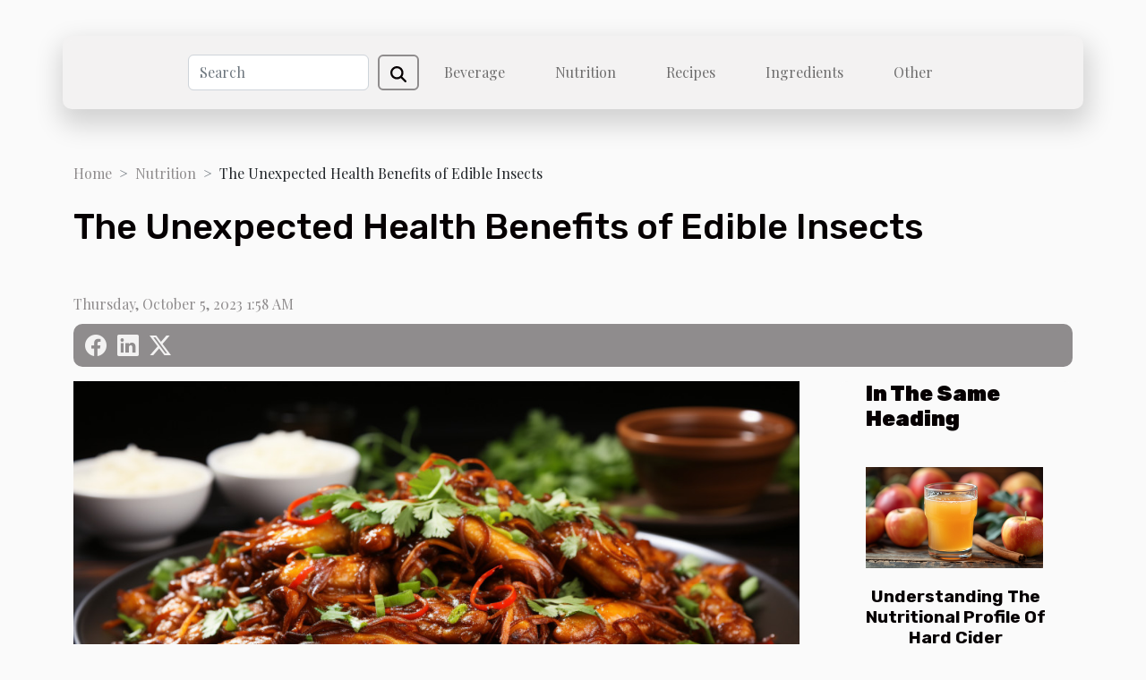

--- FILE ---
content_type: text/html; charset=UTF-8
request_url: https://cooksimplemeals.com/the-unexpected-health-benefits-of-edible-insects
body_size: 5597
content:
<!DOCTYPE html>
    <html lang="en">
<head>
    <meta charset="utf-8">
    <meta name="viewport" content="width=device-width, initial-scale=1">
    <title>The Unexpected Health Benefits of Edible Insects  - cooksimplemeals.com</title>

<meta name="description" content="">

<meta name="robots" content="all" />
<link rel="icon" type="image/png" href="/favicon.png" />


    <link rel="stylesheet" href="/css/style2.css">
</head>
<body>
    <header>
    <div class="container-fluid d-flex justify-content-center">
        <nav class="navbar container navbar-expand-xl m-0 pt-3 pb-3">
            <div class="container-fluid">
                <button class="navbar-toggler" type="button" data-bs-toggle="collapse" data-bs-target="#navbarSupportedContent" aria-controls="navbarSupportedContent" aria-expanded="false" aria-label="Toggle navigation">
                    <svg xmlns="http://www.w3.org/2000/svg" fill="currentColor" class="bi bi-list" viewBox="0 0 16 16">
                        <path fill-rule="evenodd" d="M2.5 12a.5.5 0 0 1 .5-.5h10a.5.5 0 0 1 0 1H3a.5.5 0 0 1-.5-.5m0-4a.5.5 0 0 1 .5-.5h10a.5.5 0 0 1 0 1H3a.5.5 0 0 1-.5-.5m0-4a.5.5 0 0 1 .5-.5h10a.5.5 0 0 1 0 1H3a.5.5 0 0 1-.5-.5"></path>
                    </svg>
                </button>
                <div class="collapse navbar-collapse" id="navbarSupportedContent">
                    <form class="d-flex" role="search" method="get" action="/search">
    <input type="search" class="form-control"  name="q" placeholder="Search" aria-label="Search"  pattern=".*\S.*" required>
    <button type="submit" class="btn">
        <svg xmlns="http://www.w3.org/2000/svg" width="18px" height="18px" fill="currentColor" viewBox="0 0 512 512">
                    <path d="M416 208c0 45.9-14.9 88.3-40 122.7L502.6 457.4c12.5 12.5 12.5 32.8 0 45.3s-32.8 12.5-45.3 0L330.7 376c-34.4 25.2-76.8 40-122.7 40C93.1 416 0 322.9 0 208S93.1 0 208 0S416 93.1 416 208zM208 352a144 144 0 1 0 0-288 144 144 0 1 0 0 288z"/>
                </svg>
    </button>
</form>
                    <ul class="navbar-nav">
                                                    <li class="nav-item">
    <a href="/beverage" class="nav-link">Beverage</a>
    </li>
                                    <li class="nav-item">
    <a href="/nutrition" class="nav-link">Nutrition</a>
    </li>
                                    <li class="nav-item">
    <a href="/recipes" class="nav-link">Recipes</a>
    </li>
                                    <li class="nav-item">
    <a href="/ingredients" class="nav-link">Ingredients</a>
    </li>
                                    <li class="nav-item">
    <a href="/other" class="nav-link">Other</a>
    </li>
                            </ul>
                </div>
            </div>
        </nav>
    </div> 
</header>
<div class="container">
        <nav aria-label="breadcrumb"
               style="--bs-breadcrumb-divider: '&gt;';" >
            <ol class="breadcrumb">
                <li class="breadcrumb-item"><a href="/">Home</a></li>
                                    <li class="breadcrumb-item  active ">
                        <a href="/nutrition" title="Nutrition">Nutrition</a>                    </li>
                                <li class="breadcrumb-item">
                    The Unexpected Health Benefits of Edible Insects                </li>
            </ol>
        </nav>
    </div>
<div class="container-fluid">
    <main class="container sidebar-default mt-2">
        <div class="row">

                            <h1>
                    The Unexpected Health Benefits of Edible Insects                </h1>
            
            <fieldset><time datetime="2023-10-05 01:58:10">Thursday, October 5, 2023 1:58 AM</time>                <ul>
                    <li><a href="https://www.facebook.com/sharer.php?u=https://cooksimplemeals.com/the-unexpected-health-benefits-of-edible-insects" rel="nofollow" target="_blank"><i class="social-facebook"></i></a></li>
                    <li><a href="https://www.linkedin.com/shareArticle?url=https://cooksimplemeals.com/the-unexpected-health-benefits-of-edible-insects&amp;title=The Unexpected Health Benefits of Edible Insects" rel="nofollow" target="_blank"><i class="social-linkedin"></i></a></li>
                    <li><a href="https://twitter.com/share?url=https://cooksimplemeals.com/the-unexpected-health-benefits-of-edible-insects&amp;text=The Unexpected Health Benefits of Edible Insects" rel="nofollow" target="_blank"><i class="social-twitter"></i></a></li>
            </ul></fieldset>
            <div class="col-lg-9 order-1 order-lg-2 col-12 main">
                <img class="img-fluid" src="/images/1-The_Unexpected_Health_Benefits_of_Edible_Insects.jpg" alt="The Unexpected Health Benefits of Edible Insects">                                <article class="container main" ><details  open >
                    <summary>Table of contents</summary>
        
                                    <ol>
                                        <li>
                        <a href="javascript:;" onclick="document.querySelector('#anchor_0').scrollIntoView();">Edible Insects: An Excellent Source of Essential Nutrients</a>
                    </li>
                                                                                    <li>
                        <a href="javascript:;" onclick="document.querySelector('#anchor_1').scrollIntoView();">Edible Insects and Their Impact on Gut Health</a>
                    </li>
                                                                                    <li>
                        <a href="javascript:;" onclick="document.querySelector('#anchor_2').scrollIntoView();">Sustainability of Farming Edible Insects</a>
                    </li>
                                                                                    <li>
                        <a href="javascript:;" onclick="document.querySelector('#anchor_3').scrollIntoView();">Addressing the &#039;Yuck&#039; Factor: Cultural Acceptance of Edible Insects</a>
                    </li>
                                                                                    <li>
                        <a href="javascript:;" onclick="document.querySelector('#anchor_4').scrollIntoView();">Conclusion: Time to Embrace Edible Insects?</a>
                    </li>
                                                            </ol>
                        </details>

                    <div><p>
It's no secret that our diet greatly impacts our health. However, what if we told you that there's a certain group of food sources that are tremendously nutritious and sustainable, yet greatly overlooked? Intriguing, isn't it? In the quest for novel and healthier dietary alternatives, edible insects have emerged as a promising food and nutrition source. This article aims to shift your perspective regarding these little creatures, moving away from the 'yuck' factor and highlighting the unexpected health benefits they provide. Be ready to get enlightened about this less-traveled path of nutrition and sustainability. Buckle up as we delve into the world of edible insects and their significant contributions to our health.
</p><h2 id="anchor_0">Edible Insects: An Excellent Source of Essential Nutrients</h2>
<p>Nutritionally, <strong>edible insects</strong> are a goldmine. Their nutrient profile is brimming with a wealth of <strong>essential nutrients</strong> that the human body requires for optimal health. One of the key benefits is the high <strong>protein content</strong> found in many species of insects. In comparison to traditional sources of protein such as beef or chicken, certain insects can offer comparable or even superior levels of this vital nutrient.</p>

<p>Yet, protein is not the only nutrient where these small creatures shine. They also harbor a range of <strong>beneficial fats</strong>, including omega-3 and omega-6 fatty acids. These fats are known for their vital role in maintaining heart health and boosting brain function. Furthermore, the <strong>vitamins and minerals</strong> content of edible insects is nothing short of impressive. Many insects are rich in iron, zinc, and vitamin B12, nutrients often found lacking in vegetarian and vegan diets. As such, edible insects can serve as an excellent alternative to traditional nutrient sources, contributing to a well-rounded, nutritious diet.</p><h2 id="anchor_1">Edible Insects and Their Impact on Gut Health</h2>
<p>The consumption of edible insects can have a profound impact on gut health. These tiny creatures are a rich source of unique fibers, acting as prebiotics which feed the beneficial gut bacteria. These prebiotics form an integral part of our dietary needs, helping to maintain a balanced gut flora. Uniquely, the fibers found in edible insects make them a remarkable source of prebiotics.</p>

<p>Additionally, it's important to understand the connection between a healthy gut and overall health. The presence of beneficial gut bacteria supports not only digestion but essentially other bodily functions as well. For instance, a well-balanced gut can boost the immune system, making it more robust and efficient in combating diseases.</p> 

<p>Moreover, gut health has a significant association with mental well-being. A healthy gut can influence brain health, thus promoting mental well-being. With the information provided, it's apparent that incorporating edible insects into your diet can contribute positively to gut health, the immune system, and mental well-being.</p><h2 id="anchor_2">Sustainability of Farming Edible Insects</h2>
<p>In emphasizing the numerous health advantages, one cannot overlook the notable <strong>sustainability</strong> of edible insects. These small creatures exhibit a commendable <strong>low environmental impact</strong>, primarily due to their efficient <strong>feed conversion ratio</strong>. This factor alone contributes significantly to their minimal demand for resources, thus enhancing sustainability.</p>

<p>Unlike <strong>traditional livestock</strong>, edible insects have strikingly lower land and water necessities. This makes them a practical solution in our resource-strained world, where arable land and water are becoming scarce commodities. Moreover, farming insects for consumption has been identified as a method of reducing <strong>greenhouse gas emissions</strong>, compared to conventional livestock farming practices.</p>

<p>In essence, the cultivation of edible insects not only holds significant potential for improving human health but also presents a viable path towards a more sustainable and environmentally-friendly agricultural sector.</p><h2 id="anchor_3">Addressing the 'Yuck' Factor: Cultural Acceptance of Edible Insects</h2>
<p>The most significant hurdle to the widespread adoption of edible insects as a mainstream food source is the cultural perception, often referred to as the 'yuck' factor. This view is deeply entrenched in many societies, despite the numerous health benefits these small creatures offer. Tackling this resistance is pivotal for the promotion of insects as a sustainable, nutrient-rich food option.</p>
<p>One of the strategies to improve cultural acceptance of edible insects involves incorporating them into familiar dishes. The idea is to introduce insects subtly into foods that people already enjoy. By enhancing regular meals with insects, one can slowly shift perceptions and make the idea of eating bugs less daunting. This method has the potential to gradually change the outlook of consumers, paving the way for insects to take their rightful place in our diets. </p>
<p>In a similar vein, processing edible insects into powder form is another effective tactic. This powder can then be included in protein bars or other snacks, providing an extra nutrient boost without the overt presence of whole insects. This can serve as a 'gateway' for many, allowing people to become accustomed to the idea and taste of insect-based foods without the initial shock factor.</p><h2 id="anchor_4">Conclusion: Time to Embrace Edible Insects?</h2>
<p>In the spirit of summarizing the key concepts of this discussion, it becomes evident that edible insects possess a diverse range of nutritional benefits. They are indeed a rich source of proteins, essential fatty acids, and micronutrients. Embracing edible insects in our diet not only improves our health but also contributes significantly to environmental sustainability. This is due to the lower carbon footprint associated with insect farming compared to traditional livestock farming. Therefore, it's time we reconsider our food choices and start incorporating insects into our meals for a healthier and more sustainable planet. With these factors in mind, the idea of embracing edible insects is not merely a gastronomic experiment but a crucial step towards a stable ecosystem. So, why not give it a try?</p><div></article>            </div>
            <aside class="col-lg-3 order-2 order-lg-2 col-12 aside-right">
                <div class="list-flat-img">
                    <h2>In the same heading</h2>                            <section>

                    <figure><a href="/understanding-the-nutritional-profile-of-hard-cider" title="Understanding The Nutritional Profile Of Hard Cider"><img class="d-block w-100" src="/images/understanding-the-nutritional-profile-of-hard-cider.jpg" alt="Understanding The Nutritional Profile Of Hard Cider"></a></figure>                    
                    <div>
                        <h3><a href="/understanding-the-nutritional-profile-of-hard-cider" title="Understanding The Nutritional Profile Of Hard Cider">Understanding The Nutritional Profile Of Hard Cider</a></h3>                        <div>
When the crisp, cool notes of hard cider touch the palate, it's more than just a refreshing...</div>                    </div>
                </section>
                            <section>

                    <figure><a href="/are-superfoods-really-that-super" title="Are Superfoods Really That Super?"><img class="d-block w-100" src="/images/Are_Superfoods_Really_That_Super.jpeg" alt="Are Superfoods Really That Super?"></a></figure>                    
                    <div>
                        <h3><a href="/are-superfoods-really-that-super" title="Are Superfoods Really That Super?">Are Superfoods Really That Super?</a></h3>                        <div>
In recent years, 'superfoods' have taken the spotlight in the realm of health and nutrition....</div>                    </div>
                </section>
                            <section>

                    <figure><a href="/the-truth-about-gluten-facts-and-myths" title="The Truth About Gluten: Facts and Myths"><img class="d-block w-100" src="/images/The_Truth_About_Gluten_Facts_and_Myths.jpeg" alt="The Truth About Gluten: Facts and Myths"></a></figure>                    
                    <div>
                        <h3><a href="/the-truth-about-gluten-facts-and-myths" title="The Truth About Gluten: Facts and Myths">The Truth About Gluten: Facts and Myths</a></h3>                        <div>
In the evolving world of health and nutrition, the question surrounding gluten seems to be a...</div>                    </div>
                </section>
                                    </div>
            </aside>
        </div>
        <section class="newest-list">
        <div class="container">
                        <h2>Similar articles</h2>
            <div class="row">
                                    <div class="col-12 col-md-4">
                        <figure><a href="/understanding-the-nutritional-profile-of-hard-cider" title="Understanding The Nutritional Profile Of Hard Cider"><img class="img-fluid" src="/images/understanding-the-nutritional-profile-of-hard-cider.jpg" alt="Understanding The Nutritional Profile Of Hard Cider"></a></figure><figcaption>Understanding The Nutritional Profile Of Hard Cider</figcaption>                        <div>
                                                    </div>
                        <h4><a href="/understanding-the-nutritional-profile-of-hard-cider" title="Understanding The Nutritional Profile Of Hard Cider">Understanding The Nutritional Profile Of Hard Cider</a></h4>                        <time datetime="2024-03-29 14:46:12">Friday, March 29, 2024 2:46 PM</time>                        <div>
When the crisp, cool notes of hard cider touch the palate, it's more than just a refreshing...</div>                    </div>
                                    <div class="col-12 col-md-4">
                        <figure><a href="/are-superfoods-really-that-super" title="Are Superfoods Really That Super?"><img class="img-fluid" src="/images/Are_Superfoods_Really_That_Super.jpeg" alt="Are Superfoods Really That Super?"></a></figure><figcaption>Are Superfoods Really That Super?</figcaption>                        <div>
                                                    </div>
                        <h4><a href="/are-superfoods-really-that-super" title="Are Superfoods Really That Super?">Are Superfoods Really That Super?</a></h4>                        <time datetime="2023-10-05 01:58:12">Thursday, October 5, 2023 1:58 AM</time>                        <div>
In recent years, 'superfoods' have taken the spotlight in the realm of health and nutrition....</div>                    </div>
                                    <div class="col-12 col-md-4">
                        <figure><a href="/the-truth-about-gluten-facts-and-myths" title="The Truth About Gluten: Facts and Myths"><img class="img-fluid" src="/images/The_Truth_About_Gluten_Facts_and_Myths.jpeg" alt="The Truth About Gluten: Facts and Myths"></a></figure><figcaption>The Truth About Gluten: Facts and Myths</figcaption>                        <div>
                                                    </div>
                        <h4><a href="/the-truth-about-gluten-facts-and-myths" title="The Truth About Gluten: Facts and Myths">The Truth About Gluten: Facts and Myths</a></h4>                        <time datetime="2023-10-05 01:58:11">Thursday, October 5, 2023 1:58 AM</time>                        <div>
In the evolving world of health and nutrition, the question surrounding gluten seems to be a...</div>                    </div>
                                    <div class="col-12 col-md-4">
                        <figure><a href="/unmasking-the-myth-is-chocolate-really-bad" title="Unmasking the Myth: Is Chocolate Really Bad?"><img class="img-fluid" src="/images/Unmasking_the_Myth_Is_Chocolate_Really_Bad.jpeg" alt="Unmasking the Myth: Is Chocolate Really Bad?"></a></figure><figcaption>Unmasking the Myth: Is Chocolate Really Bad?</figcaption>                        <div>
                                                    </div>
                        <h4><a href="/unmasking-the-myth-is-chocolate-really-bad" title="Unmasking the Myth: Is Chocolate Really Bad?">Unmasking the Myth: Is Chocolate Really Bad?</a></h4>                        <time datetime="2023-10-05 01:58:11">Thursday, October 5, 2023 1:58 AM</time>                        <div>
The subject of chocolate and its health effects has been a contentious topic for many years. One...</div>                    </div>
                            </div>
        </div>
    </section>
                        </main>
</div>
<footer>
    <div class="container-fluid">
        <div class="container">
            <div class="row">
                <div class="col-12 col-lg-4">
                    <div class="row">
                        <section>
            <div>
                <h3><a href="/beverage" title="Beverage">Beverage</a></h3>                            </div>
        </section>
            <section>
            <div>
                <h3><a href="/nutrition" title="Nutrition">Nutrition</a></h3>                            </div>
        </section>
            <section>
            <div>
                <h3><a href="/recipes" title="Recipes">Recipes</a></h3>                            </div>
        </section>
            <section>
            <div>
                <h3><a href="/ingredients" title="Ingredients">Ingredients</a></h3>                            </div>
        </section>
            <section>
            <div>
                <h3><a href="/other" title="Other">Other</a></h3>                            </div>
        </section>
                            </div>
                                    </div>
                <div class="col-12 col-lg-4">
                    <form class="d-flex" role="search" method="get" action="/search">
    <input type="search" class="form-control"  name="q" placeholder="Search" aria-label="Search"  pattern=".*\S.*" required>
    <button type="submit" class="btn">
        <svg xmlns="http://www.w3.org/2000/svg" width="18px" height="18px" fill="currentColor" viewBox="0 0 512 512">
                    <path d="M416 208c0 45.9-14.9 88.3-40 122.7L502.6 457.4c12.5 12.5 12.5 32.8 0 45.3s-32.8 12.5-45.3 0L330.7 376c-34.4 25.2-76.8 40-122.7 40C93.1 416 0 322.9 0 208S93.1 0 208 0S416 93.1 416 208zM208 352a144 144 0 1 0 0-288 144 144 0 1 0 0 288z"/>
                </svg>
    </button>
</form>
                </div>
            </div>
        </div>
    </div>
    <div class="container-fluid">
        <div class="row">
            All rights reserved 2026 cooksimplemeals.com
   
    </div>
    </div>
</footer>

    <script src="https://cdn.jsdelivr.net/npm/bootstrap@5.0.2/dist/js/bootstrap.bundle.min.js" integrity="sha384-MrcW6ZMFYlzcLA8Nl+NtUVF0sA7MsXsP1UyJoMp4YLEuNSfAP+JcXn/tWtIaxVXM" crossorigin="anonymous"></script>
    </body>
</html>
